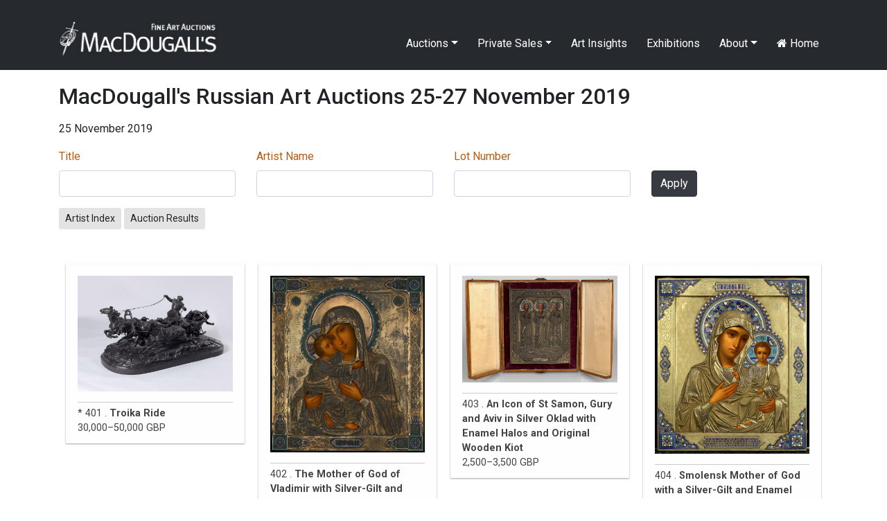

--- FILE ---
content_type: text/html; charset=UTF-8
request_url: https://macdougallauction.com/en/catalogue/34?page=1&sort=title
body_size: 4653
content:
<!DOCTYPE html>
<html lang="en">
<head>
    <meta charset="UTF-8">
    <meta http-equiv="X-UA-Compatible" content="IE=edge">
    <meta name="author" content="Max Crossan - (max -at- crossan.com)">
    <meta name="uptime-string" content="81194994527593920012">
    <meta name="viewport" content="width=device-width, initial-scale=1">
        <title>MacDougall&#039;s Russian Art Auctions 25-27 November 2019 - 25 November 2019</title>
        <meta name="csrf-param" content="csrf-frontend">
<meta name="csrf-token" content="zNtRhipq6IrmvCwXW4FUQY8GyMmKCUoslgK3tbfzeyiUqmHEYxmM3ZzoaUMx7QIHzkeCk-MxM3b4S9jD5J09Ug==">

<link href="/assets/ddc7c968/css/bootstrap.css" rel="stylesheet">
<link href="/css/macdougall.css?v=5" rel="stylesheet">
<link href="/css/toastr.css" rel="stylesheet">
<link href="//cdnjs.cloudflare.com/ajax/libs/font-awesome/4.7.0/css/font-awesome.css" rel="stylesheet">
<link href="https://fonts.googleapis.com/css2?family=Roboto:ital,wght@0,100;0,300;0,400;0,500;0,700;0,900;1,100;1,300;1,400;1,500;1,700;1,900&amp;display=swap" rel="stylesheet">
<link href="/assets/3290d1f2/css/dropdown.min.css" rel="stylesheet">
<script src="/assets/aebbb7a1/jquery.js"></script>
<script src="/assets/1c33a718/yii.js"></script>
<script src="https://cdnjs.cloudflare.com/ajax/libs/toastr.js/2.1.4/toastr.min.js"></script>
<script src="https://code.jquery.com/ui/1.12.1/jquery-ui.js"></script>
<script src="/js/custom.js"></script></head>
<body>

<div id="language-select">
    </div>
<div class="wrap">
    <nav id="w2" class="navbar navbar-expand-lg navbar-dark fixed-top bg-dark">
<div class="container">
<a class="navbar-brand" href="/"><img src="/img/logo.jpg" alt="MacDougall&#039;s Auction" style="height:51px; margin-top:-15px"></a>
<button type="button" class="navbar-toggler" data-toggle="collapse" data-target="#w2-collapse" aria-controls="w2-collapse" aria-expanded="false" aria-label="Toggle navigation"><span class="navbar-toggler-icon"></span></button>
<div id="w2-collapse" class="collapse navbar-collapse">
<ul id="w3" class="navbar-nav ml-auto nav"><li class="dropdown nav-item"><a class="dropdown-toggle nav-link" href="/en/catalogue/#" data-toggle="dropdown">Auctions</a><div id="w4" class="dropdown-menu"><a class="dropdown-item" href="/en/auction/highlights">Auction Highlights</a>
<a class="dropdown-item" href="/en/exhibitions/index">Exhibitions</a>
<a class="dropdown-item" href="/en/site/catalogues">Catalogues</a>
<a class="dropdown-item" href="/en/site/bidding">Bidding</a>
<div class="dropdown" aria-expanded="false">
<a class="dropdown-item dropdown-toggle" href="/en/catalogue/#" data-toggle="dropdown" aria-haspopup="true" aria-expanded="false" role="button">Past Catalogues</a>
<div id="w5" class="dropdown-submenu dropdown-menu"><a class="dropdown-item" href="/en/catalogue/67">November 2025</a>
<a class="dropdown-item" href="/en/catalogue/64">April 2025</a>
<a class="dropdown-item" href="/en/catalogue/61">December 2024</a>
<a class="dropdown-item" href="/en/catalogue/58">June 2024</a>
<a class="dropdown-item" href="/en/catalogue/56">April 2024</a>
<a class="dropdown-item" href="/en/catalogue/53">December 2023</a>
<a class="dropdown-item" href="/en/catalogue/52">June 2023</a>
<a class="dropdown-item" href="/en/catalogue/50">March 2023</a>
<a class="dropdown-item" href="/en/catalogue/43">December 2021</a>
<a class="dropdown-item" href="/en/catalogue/42">October 2021</a>
<a class="dropdown-item" href="/en/catalogue/40">June 2021</a>
<a class="dropdown-item" href="/en/catalogue/38">October 2020</a>
<a class="dropdown-item" href="/en/catalogue/35">May 2020</a>
<a class="dropdown-item" href="/en/catalogue/34">November 2019</a>
<a class="dropdown-item" href="/en/catalogue/33">June 2019</a>
<a class="dropdown-item" href="/en/catalogue/32">November 2018</a>
<a class="dropdown-item" href="/en/catalogue/31">June 2018</a>
<a class="dropdown-item" href="/en/catalogue/30">November 2017</a>
<a class="dropdown-item" href="/en/catalogue/29">June 2017</a>
<a class="dropdown-item" href="/en/catalogue/28">November 2016</a>
<a class="dropdown-item" href="/en/catalogue/27">June 2016</a>
<a class="dropdown-item" href="/en/catalogue/26">May 2016</a>
<a class="dropdown-item" href="/en/catalogue/25">December 2015</a>
<a class="dropdown-item" href="/en/catalogue/24">October 2015</a>
<a class="dropdown-item" href="/en/catalogue/23">June 2015</a>
<a class="dropdown-item" href="/en/catalogue/22">March 2015</a>
<a class="dropdown-item" href="/en/catalogue/21">November 2014</a>
<a class="dropdown-item" href="/en/catalogue/20">June 2014</a>
<a class="dropdown-item" href="/en/catalogue/19">November 2013</a>
<a class="dropdown-item" href="/en/catalogue/18">June 2013</a>
<a class="dropdown-item" href="/en/catalogue/17">November 2012</a>
<a class="dropdown-item" href="/en/catalogue/16">May 2012</a>
<a class="dropdown-item" href="/en/catalogue/15">December 2011</a>
<a class="dropdown-item" href="/en/catalogue/14">June 2011</a>
<a class="dropdown-item" href="/en/catalogue/13">December 2010</a>
<a class="dropdown-item" href="/en/catalogue/12">June 2010</a>
<a class="dropdown-item" href="/en/catalogue/11">December 2009</a>
<a class="dropdown-item" href="/en/catalogue/10">June 2009</a>
<a class="dropdown-item" href="/en/catalogue/9">November 2008</a>
<a class="dropdown-item" href="/en/catalogue/8">June 2008</a>
<a class="dropdown-item" href="/en/catalogue/7">November 2007</a>
<a class="dropdown-item" href="/en/catalogue/6">June 2007</a>
<a class="dropdown-item" href="/en/catalogue/5">November 2006</a>
<a class="dropdown-item" href="/en/catalogue/4">May 2006</a>
<a class="dropdown-item" href="/en/catalogue/3">November 2005</a>
<a class="dropdown-item" href="/en/catalogue/2">May 2005</a>
<a class="dropdown-item" href="/en/catalogue/1">November 2004</a></div>
</div>
<a class="dropdown-item" href="/en/site/results">Past Auction Results</a></div></li>
<li class="dropdown nav-item"><a class="dropdown-toggle nav-link" href="/en/catalogue/#" data-toggle="dropdown">Private Sales</a><div id="w6" class="dropdown-menu"><a class="dropdown-item" href="/en/gallery/highlights">Gallery Highlights</a>
<a class="dropdown-item" href="/en/catalogue/36">Gallery Catalogue</a>
<a class="dropdown-item" href="/en/site/link/10">Gallery Terms and Conditions</a></div></li>
<li class="nav-item"><a class="nav-link" href="/en/videos/index">Art Insights</a></li>
<li class="nav-item"><a class="nav-link" href="/en/exhibitions/index">Exhibitions</a></li>
<li class="dropdown nav-item"><a class="dropdown-toggle nav-link" href="/en/catalogue/#" data-toggle="dropdown">About</a><div id="w7" class="dropdown-menu"><a class="dropdown-item" href="/en/site/about">About MacDougall's</a>
<a class="dropdown-item" href="/en/site/departments">Departments</a>
<a class="dropdown-item" href="/en/site/contact">Contacts and Maps</a>
<a class="dropdown-item" href="/en/site/consignments">Consignments and Valuations</a>
<a class="dropdown-item" href="/uploads/documents/5f5599b3ee001.pdf">Privacy Policy</a>
<a class="dropdown-item" href="/en/press/index">Press Coverage</a>
<a class="dropdown-item" href="/en/site/employment">Employment Opportunities</a>
<a class="dropdown-item" href="/en/site/mailing-list">Mailing List</a></div></li>
<li class="nav-item"><a class="nav-link" href="/en/site/index"><i class="fa fa-home"></i> Home</a></li></ul></div>
</div>
</nav>
    <div class="container">
                        
    <h2 class="mb-3">MacDougall&#039;s Russian Art Auctions 25-27 November 2019</h2>
            <p>25 November 2019</p>
    
    <p>
            </p>


<div class="catalogue-form">
    <form id="w0" action="/en/catalogue/34" method="get">
    
        
        <div class="row">
            <div class="col-md-3"><div class="form-group field-assetsearch-title">
<label class="control-label" for="assetsearch-title"><a class="asc" href="/en/catalogue/34?page=1&amp;sort=-title" data-sort="-title">Title</a></label>
<input type="text" id="assetsearch-title" class="form-control" name="AssetSearch[title]">

<div class="help-block"></div>
</div></div>
            <div class="col-md-3"><div class="form-group field-assetsearch-artistname">
<label class="control-label" for="assetsearch-artistname"><a href="/en/catalogue/34?page=1&amp;sort=artistName" data-sort="artistName">Artist Name</a></label>
<input type="text" id="assetsearch-artistname" class="form-control" name="AssetSearch[artistName]">

<div class="help-block"></div>
</div></div>
            <div class="col-md-3"><div class="form-group field-assetsearch-lotid">
<label class="control-label" for="assetsearch-lotid"><a href="/en/catalogue/34?page=1&amp;sort=lotID" data-sort="lotID">Lot Number</a></label>
<input type="text" id="assetsearch-lotid" class="form-control" name="AssetSearch[lotID]">

<div class="help-block"></div>
</div></div>
            <div class="col-md-3">
                <div class="d-none d-md-block" style="margin-top:32px"></div>
                <button type="submit" class="btn btn-primary">Apply</button>            </div>
        </div>


    </form></div>

    <div class="mt-3 mt-md-0">
        <a class="btn btn-sm btn-default" href="/en/artist/index?catalogueID=34">Artist Index</a>                    <a class="btn btn-sm btn-default" href="/uploads/documents/results/5f58504313086.pdf">Auction Results</a>                    </div>





<div id="columns" class="row">
                <div class="col-12 col-sm-6 col-md-4 col-lg-3 asset-col-container">
                <a class="asset" href="/en/catalogue/view?id=11866">
                                            <img src="/image/asset/medium/5f448981bf372.jpg" class="img-fluid">
                                        <div class="catalogue-caption">
                                                    *                                                                            401 .
                                                                            <b>Troika Ride</b><br>
                                                                                                                            30,000–50,000 GBP                                                                    </div>
                </a>
            </div>
                <div class="col-12 col-sm-6 col-md-4 col-lg-3 asset-col-container">
                <a class="asset" href="/en/catalogue/view?id=11867">
                                            <img src="/image/asset/medium/5f44898286ba4.jpg" class="img-fluid">
                                        <div class="catalogue-caption">
                                                                            402 .
                                                                            <b>The Mother of God of Vladimir with Silver-Gilt and Enamel Oklad</b><br>
                                                                                                                            3,000–5,000 GBP                                                                    </div>
                </a>
            </div>
                <div class="col-12 col-sm-6 col-md-4 col-lg-3 asset-col-container">
                <a class="asset" href="/en/catalogue/view?id=11868">
                                            <img src="/image/asset/medium/5f4489845fcd5.jpg" class="img-fluid">
                                        <div class="catalogue-caption">
                                                                            403 .
                                                                            <b>An Icon of St Samon, Gury and Aviv in Silver Oklad with Enamel Halos and Original Wooden Kiot</b><br>
                                                                                                                            2,500–3,500 GBP                                                                    </div>
                </a>
            </div>
                <div class="col-12 col-sm-6 col-md-4 col-lg-3 asset-col-container">
                <a class="asset" href="/en/catalogue/view?id=11869">
                                            <img src="/image/asset/medium/5f448987043b2.jpg" class="img-fluid">
                                        <div class="catalogue-caption">
                                                                            404 .
                                                                            <b>Smolensk Mother of God with a Silver-Gilt and Enamel Oklad</b><br>
                                                                                                                            15,000–20,000 GBP                                                                    </div>
                </a>
            </div>
                <div class="col-12 col-sm-6 col-md-4 col-lg-3 asset-col-container">
                <a class="asset" href="/en/catalogue/view?id=11870">
                                            <img src="/image/asset/medium/5f44898b2e838.jpg" class="img-fluid">
                                        <div class="catalogue-caption">
                                                                            405 .
                                                                            <b>A Silver-Gilt and Cloisonné Enamel Cigarette Case with a Gusli Player</b><br>
                                                                                                                            4,000–6,000 GBP                                                                    </div>
                </a>
            </div>
                <div class="col-12 col-sm-6 col-md-4 col-lg-3 asset-col-container">
                <a class="asset" href="/en/catalogue/view?id=11871">
                                            <img src="/image/asset/medium/5f44898cb2086.jpg" class="img-fluid">
                                        <div class="catalogue-caption">
                                                                            406 .
                                                                            <b>Silver-Gilt and Cloisonné Enamel Cigarette Case with a Bogatyr</b><br>
                                                                                                                            4,000–6,000 GBP                                                                    </div>
                </a>
            </div>
                <div class="col-12 col-sm-6 col-md-4 col-lg-3 asset-col-container">
                <a class="asset" href="/en/catalogue/view?id=11872">
                                            <img src="/image/asset/medium/5f44898f88a01.jpg" class="img-fluid">
                                        <div class="catalogue-caption">
                                                    *                                                                            407 .
                                                                            <b>A Silver and Niello Snuff Box</b><br>
                                                                                                                            3,000–5,000 GBP                                                                    </div>
                </a>
            </div>
                <div class="col-12 col-sm-6 col-md-4 col-lg-3 asset-col-container">
                <a class="asset" href="/en/catalogue/view?id=11873">
                                            <img src="/image/asset/medium/5f44898fb52ac.jpg" class="img-fluid">
                                        <div class="catalogue-caption">
                                                                            408 .
                                                                            <b>A Collection of Eighteen Polished Malachite Objects</b><br>
                                                                                                                            8,000–12,000 GBP                                                                    </div>
                </a>
            </div>
                <div class="col-12 col-sm-6 col-md-4 col-lg-3 asset-col-container">
                <a class="asset" href="/en/catalogue/view?id=11874">
                                            <img src="/image/asset/medium/5f44899103af7.jpg" class="img-fluid">
                                        <div class="catalogue-caption">
                                                                            409 .
                                                                            <b>A Porcelain Easter Egg</b><br>
                                                                                                                            2,000–2,500 GBP                                                                    </div>
                </a>
            </div>
                <div class="col-12 col-sm-6 col-md-4 col-lg-3 asset-col-container">
                <a class="asset" href="/en/catalogue/view?id=11875">
                                            <img src="/image/asset/medium/5f448991b2eb5.jpg" class="img-fluid">
                                        <div class="catalogue-caption">
                                                                            410 .
                                                                            <b>A Porcelain Easter Egg</b><br>
                                                                                                                            800–1,000 GBP                                                                    </div>
                </a>
            </div>
                <div class="col-12 col-sm-6 col-md-4 col-lg-3 asset-col-container">
                <a class="asset" href="/en/catalogue/view?id=11876">
                                            <img src="/image/asset/medium/5f44899228ce5.jpg" class="img-fluid">
                                        <div class="catalogue-caption">
                                                                            411 .
                                                                            <b>A Porcelain Easter Egg</b><br>
                                                                                                                            600–800 GBP                                                                    </div>
                </a>
            </div>
                <div class="col-12 col-sm-6 col-md-4 col-lg-3 asset-col-container">
                <a class="asset" href="/en/catalogue/view?id=11877">
                                            <img src="/image/asset/medium/5f448992e3765.jpg" class="img-fluid">
                                        <div class="catalogue-caption">
                                                                            412 .
                                                                            <b>A Lacquer Papier-Mâché Easter Egg</b><br>
                                                                                                                            2,000–2,500 GBP                                                                    </div>
                </a>
            </div>
                <div class="col-12 col-sm-6 col-md-4 col-lg-3 asset-col-container">
                <a class="asset" href="/en/catalogue/view?id=11878">
                                            <img src="/image/asset/medium/5f448993de440.jpg" class="img-fluid">
                                        <div class="catalogue-caption">
                                                                            413 .
                                                                            <b>A Lacquer Papier-Mâché Easter Egg</b><br>
                                                                                                                            2,000–2,500 GBP                                                                    </div>
                </a>
            </div>
                <div class="col-12 col-sm-6 col-md-4 col-lg-3 asset-col-container">
                <a class="asset" href="/en/catalogue/view?id=11879">
                                            <img src="/image/asset/medium/5f44899435bcf.jpg" class="img-fluid">
                                        <div class="catalogue-caption">
                                                                            414 .
                                                                            <b>A Lacquer Papier-Mâché Easter Egg</b><br>
                                                                                                                            800–1,000 GBP                                                                    </div>
                </a>
            </div>
                <div class="col-12 col-sm-6 col-md-4 col-lg-3 asset-col-container">
                <a class="asset" href="/en/catalogue/view?id=11880">
                                            <img src="/image/asset/medium/5f448995d6e03.jpg" class="img-fluid">
                                        <div class="catalogue-caption">
                                                                            415 .
                                                                            <b>A Lacquer Papier-Mâché Easter Egg</b><br>
                                                                                                                            800–1,000 GBP                                                                    </div>
                </a>
            </div>
                <div class="col-12 col-sm-6 col-md-4 col-lg-3 asset-col-container">
                <a class="asset" href="/en/catalogue/view?id=11881">
                                            <img src="/image/asset/medium/5f448996858eb.jpg" class="img-fluid">
                                        <div class="catalogue-caption">
                                                                            416 .
                                                                            <b>A Lacquer Papier-Mâché Easter Egg</b><br>
                                                                                                                            800–1,000 GBP                                                                    </div>
                </a>
            </div>
                <div class="col-12 col-sm-6 col-md-4 col-lg-3 asset-col-container">
                <a class="asset" href="/en/catalogue/view?id=11882">
                                            <img src="/image/asset/medium/5f4489975927b.jpg" class="img-fluid">
                                        <div class="catalogue-caption">
                                                                            417 .
                                                                            <b>Christ Pantocrator in a Silver-Gilt and Cloisonné Enamel Oklad</b><br>
                                                                                                                            1,800–2,500 GBP                                                                    </div>
                </a>
            </div>
                <div class="col-12 col-sm-6 col-md-4 col-lg-3 asset-col-container">
                <a class="asset" href="/en/catalogue/view?id=11883">
                                            <img src="/image/asset/medium/5f44899aa497c.jpg" class="img-fluid">
                                        <div class="catalogue-caption">
                                                                            418 .
                                                                            <b>St Nicholas the Comforter with Silver and Enamel Oklad</b><br>
                                                                                                                            3,000–5,000 GBP                                                                    </div>
                </a>
            </div>
                <div class="col-12 col-sm-6 col-md-4 col-lg-3 asset-col-container">
                <a class="asset" href="/en/catalogue/view?id=11574">
                                            <img src="/image/asset/medium/5f4487d752d47.jpg" class="img-fluid">
                                        <div class="catalogue-caption">
                                                    *                                                                            7 .
                                                                            <b>ZAKHAROV, ALEXANDER</b><br>
                                                                            <i>A Black Dinosaur</i><br>
                                                                                                    1,000–1,500 GBP                                                                    </div>
                </a>
            </div>
                <div class="col-12 col-sm-6 col-md-4 col-lg-3 asset-col-container">
                <a class="asset" href="/en/catalogue/view?id=11592">
                                            <img src="/image/asset/medium/5f4487eb4ed60.jpg" class="img-fluid">
                                        <div class="catalogue-caption">
                                                                            25 .
                                                                            <b>ZVEREV, ANATOLY</b><br>
                                                                            <i>A Female Stranger</i><br>
                                                                                                    3,500–5,000 GBP                                                                    </div>
                </a>
            </div>
    </div>



<nav id="w1" class="pagination justify-content-center"><ul class="pagination"><li class="page-item first disabled"><a class="page-link" href="/en/catalogue/34?page=1&amp;sort=title" data-page="0" tabindex="-1">First</a></li>
<li class="page-item prev disabled"><a class="page-link" href="/en/catalogue/34?page=1&amp;sort=title" data-page="0" tabindex="-1"><span aria-hidden="true">&laquo;</span>
<span class="sr-only">Previous</span></a></li>
<li class="page-item active"><a class="page-link" href="/en/catalogue/34?page=1&amp;sort=title" data-page="0">1</a></li>
<li class="page-item"><a class="page-link" href="/en/catalogue/34?page=2&amp;sort=title" data-page="1">2</a></li>
<li class="page-item"><a class="page-link" href="/en/catalogue/34?page=3&amp;sort=title" data-page="2">3</a></li>
<li class="page-item"><a class="page-link" href="/en/catalogue/34?page=4&amp;sort=title" data-page="3">4</a></li>
<li class="page-item"><a class="page-link" href="/en/catalogue/34?page=5&amp;sort=title" data-page="4">5</a></li>
<li class="page-item"><a class="page-link" href="/en/catalogue/34?page=6&amp;sort=title" data-page="5">6</a></li>
<li class="page-item"><a class="page-link" href="/en/catalogue/34?page=7&amp;sort=title" data-page="6">7</a></li>
<li class="page-item"><a class="page-link" href="/en/catalogue/34?page=8&amp;sort=title" data-page="7">8</a></li>
<li class="page-item"><a class="page-link" href="/en/catalogue/34?page=9&amp;sort=title" data-page="8">9</a></li>
<li class="page-item"><a class="page-link" href="/en/catalogue/34?page=10&amp;sort=title" data-page="9">10</a></li>
<li class="page-item next"><a class="page-link" href="/en/catalogue/34?page=2&amp;sort=title" data-page="1"><span aria-hidden="true">&raquo;</span>
<span class="sr-only">Next</span></a></li>
<li class="page-item last"><a class="page-link" href="/en/catalogue/34?page=16&amp;sort=title" data-page="15">Last</a></li></ul></nav>
    </div>
</div>

<footer class="footer pt-5 pb-5 mb-3">
    <div class="container">
        <div class="row">
            <div class="col-md-10">
                © 2025 MacDougall Arts Ltd. 78 Pall Mall, London SW1Y 5ES +44-20-7389-8160 <a href="/cdn-cgi/l/email-protection#e58c8b838aa5888486818a9082848989849086918c8a8bcb868a88"><span class="__cf_email__" data-cfemail="3950575f567954585a5d564c5e585555584c5a4d505657175a5654">[email&#160;protected]</span></a>
<br><a href="/en/site/mailing-list">Subscribe to Newsletter</a>            </div>
            <div class="col-md-2 text-right">
                <a target="_blank" href="https://www.facebook.com/MacDougallsFineArtAuctions" style="color: black"><i class="fa fa-facebook-square fa-2x"></i></a>
                <a target="_blank" href="https://www.instagram.com/macdougallsauction/" style="color: black"><i class="fa fa-instagram fa-2x ml-2"></i></a>
            </div>
        </div>
    </div>
</footer>


<!-- Modal -->
<div class="modal fade" id="cmsModal" tabindex="-1" role="dialog" aria-labelledby="exampleModalCenterTitle" aria-hidden="true">
    <div class="modal-dialog modal-dialog-centered modal-lg" role="document">
        <div class="modal-content">
            <div class="modal-header">
                <h5 class="modal-title" id="exampleModalLongTitle"></h5>
                <button type="button" class="close" data-dismiss="modal" aria-label="Close">
                    <span aria-hidden="true">&times;</span>
                </button>
            </div>
            <div id="cmsModalBody" class="modal-body"></div>
        </div>
    </div>
</div>


<script data-cfasync="false" src="/cdn-cgi/scripts/5c5dd728/cloudflare-static/email-decode.min.js"></script><script src="/assets/1c33a718/yii.validation.js"></script>
<script src="/assets/1c33a718/yii.activeForm.js"></script>
<script src="/assets/ddc7c968/js/bootstrap.bundle.js"></script>
<script src="/assets/3290d1f2/js/dropdown.min.js"></script>
<script>jQuery(function ($) {
jQuery('#w0').yiiActiveForm([{"id":"assetsearch-lotid","name":"lotID","container":".field-assetsearch-lotid","input":"#assetsearch-lotid","validate":function (attribute, value, messages, deferred, $form) {yii.validation.number(value, messages, {"pattern":/^[+-]?\d+$/,"message":"Lot Number must be an integer.","skipOnEmpty":1});}}], []);
});</script><script>
    // Test by adding #test-bu to URL
    var $buoop = {required:{e:-4,f:-3,o:-3,s:-1,c:-3},insecure:true,style:"corner",api:2020.09 };
    function $buo_f(){
        var e = document.createElement("script");
        e.src = "//browser-update.org/update.min.js";
        document.body.appendChild(e);
    };
    try {document.addEventListener("DOMContentLoaded", $buo_f,false)}
    catch(e){window.attachEvent("onload", $buo_f)}

    
    $('#seo').click(function(){
        $( '#cmsModalBody' ).html('Loading...').load( '/admin/seo/quick_update?path=catalogue%2F34' );
        $('#cmsModal').modal('show');
    });
</script>

<script defer src="https://static.cloudflareinsights.com/beacon.min.js/vcd15cbe7772f49c399c6a5babf22c1241717689176015" integrity="sha512-ZpsOmlRQV6y907TI0dKBHq9Md29nnaEIPlkf84rnaERnq6zvWvPUqr2ft8M1aS28oN72PdrCzSjY4U6VaAw1EQ==" data-cf-beacon='{"version":"2024.11.0","token":"fdaff1e4fed74539bafbdbc458dae18a","r":1,"server_timing":{"name":{"cfCacheStatus":true,"cfEdge":true,"cfExtPri":true,"cfL4":true,"cfOrigin":true,"cfSpeedBrain":true},"location_startswith":null}}' crossorigin="anonymous"></script>
</body>
<style>
    .buorg {font-size:12px}
</style>
</html>


--- FILE ---
content_type: application/javascript; charset=UTF-8
request_url: https://macdougallauction.com/js/custom.js
body_size: -316
content:

// Fix for redactor issue
$(function() {
    $.fn.size = function() {
        return this.length;
    }
});